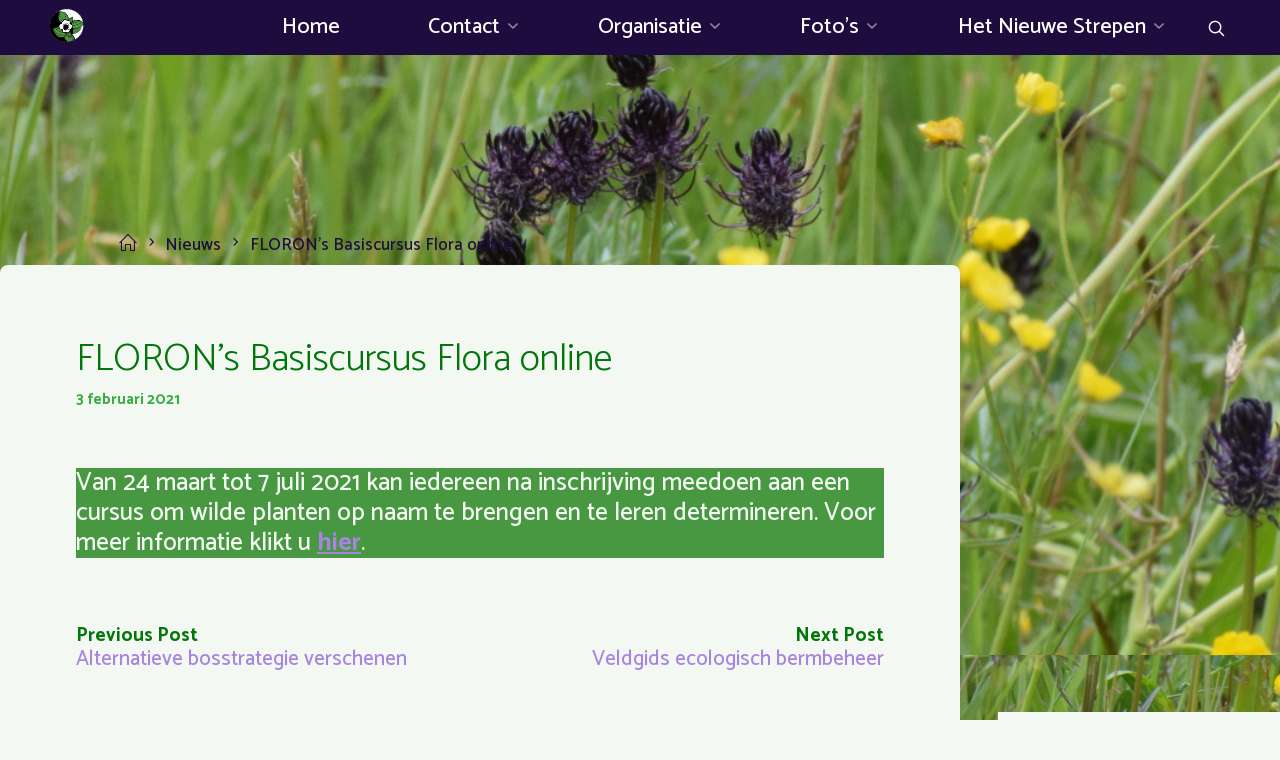

--- FILE ---
content_type: text/html; charset=UTF-8
request_url: https://wfdrenthe.nl/florons-basiscursus-flora-online/
body_size: 69747
content:
<!DOCTYPE html>
<html lang="nl-NL">
<head>
<meta name="viewport" content="width=device-width, user-scalable=yes, initial-scale=1.0">
<meta http-equiv="X-UA-Compatible" content="IE=edge" /><meta charset="UTF-8">
<link rel="profile" href="http://gmpg.org/xfn/11">
<title>FLORON&#8217;s Basiscursus Flora online &#8211; Werkgroep Florakartering Drenthe</title>
<meta name='robots' content='max-image-preview:large' />
<link rel='dns-prefetch' href='//fonts.googleapis.com' />
<link rel="alternate" type="application/rss+xml" title="Werkgroep Florakartering Drenthe &raquo; feed" href="https://wfdrenthe.nl/feed/" />
<link rel="alternate" type="application/rss+xml" title="Werkgroep Florakartering Drenthe &raquo; reacties feed" href="https://wfdrenthe.nl/comments/feed/" />
<link rel="alternate" title="oEmbed (JSON)" type="application/json+oembed" href="https://wfdrenthe.nl/wp-json/oembed/1.0/embed?url=https%3A%2F%2Fwfdrenthe.nl%2Fflorons-basiscursus-flora-online%2F" />
<link rel="alternate" title="oEmbed (XML)" type="text/xml+oembed" href="https://wfdrenthe.nl/wp-json/oembed/1.0/embed?url=https%3A%2F%2Fwfdrenthe.nl%2Fflorons-basiscursus-flora-online%2F&#038;format=xml" />
<style id='wp-img-auto-sizes-contain-inline-css'>
img:is([sizes=auto i],[sizes^="auto," i]){contain-intrinsic-size:3000px 1500px}
/*# sourceURL=wp-img-auto-sizes-contain-inline-css */
</style>
<style id='wp-emoji-styles-inline-css'>

	img.wp-smiley, img.emoji {
		display: inline !important;
		border: none !important;
		box-shadow: none !important;
		height: 1em !important;
		width: 1em !important;
		margin: 0 0.07em !important;
		vertical-align: -0.1em !important;
		background: none !important;
		padding: 0 !important;
	}
/*# sourceURL=wp-emoji-styles-inline-css */
</style>
<style id='wp-block-library-inline-css'>
:root{--wp-block-synced-color:#7a00df;--wp-block-synced-color--rgb:122,0,223;--wp-bound-block-color:var(--wp-block-synced-color);--wp-editor-canvas-background:#ddd;--wp-admin-theme-color:#007cba;--wp-admin-theme-color--rgb:0,124,186;--wp-admin-theme-color-darker-10:#006ba1;--wp-admin-theme-color-darker-10--rgb:0,107,160.5;--wp-admin-theme-color-darker-20:#005a87;--wp-admin-theme-color-darker-20--rgb:0,90,135;--wp-admin-border-width-focus:2px}@media (min-resolution:192dpi){:root{--wp-admin-border-width-focus:1.5px}}.wp-element-button{cursor:pointer}:root .has-very-light-gray-background-color{background-color:#eee}:root .has-very-dark-gray-background-color{background-color:#313131}:root .has-very-light-gray-color{color:#eee}:root .has-very-dark-gray-color{color:#313131}:root .has-vivid-green-cyan-to-vivid-cyan-blue-gradient-background{background:linear-gradient(135deg,#00d084,#0693e3)}:root .has-purple-crush-gradient-background{background:linear-gradient(135deg,#34e2e4,#4721fb 50%,#ab1dfe)}:root .has-hazy-dawn-gradient-background{background:linear-gradient(135deg,#faaca8,#dad0ec)}:root .has-subdued-olive-gradient-background{background:linear-gradient(135deg,#fafae1,#67a671)}:root .has-atomic-cream-gradient-background{background:linear-gradient(135deg,#fdd79a,#004a59)}:root .has-nightshade-gradient-background{background:linear-gradient(135deg,#330968,#31cdcf)}:root .has-midnight-gradient-background{background:linear-gradient(135deg,#020381,#2874fc)}:root{--wp--preset--font-size--normal:16px;--wp--preset--font-size--huge:42px}.has-regular-font-size{font-size:1em}.has-larger-font-size{font-size:2.625em}.has-normal-font-size{font-size:var(--wp--preset--font-size--normal)}.has-huge-font-size{font-size:var(--wp--preset--font-size--huge)}.has-text-align-center{text-align:center}.has-text-align-left{text-align:left}.has-text-align-right{text-align:right}.has-fit-text{white-space:nowrap!important}#end-resizable-editor-section{display:none}.aligncenter{clear:both}.items-justified-left{justify-content:flex-start}.items-justified-center{justify-content:center}.items-justified-right{justify-content:flex-end}.items-justified-space-between{justify-content:space-between}.screen-reader-text{border:0;clip-path:inset(50%);height:1px;margin:-1px;overflow:hidden;padding:0;position:absolute;width:1px;word-wrap:normal!important}.screen-reader-text:focus{background-color:#ddd;clip-path:none;color:#444;display:block;font-size:1em;height:auto;left:5px;line-height:normal;padding:15px 23px 14px;text-decoration:none;top:5px;width:auto;z-index:100000}html :where(.has-border-color){border-style:solid}html :where([style*=border-top-color]){border-top-style:solid}html :where([style*=border-right-color]){border-right-style:solid}html :where([style*=border-bottom-color]){border-bottom-style:solid}html :where([style*=border-left-color]){border-left-style:solid}html :where([style*=border-width]){border-style:solid}html :where([style*=border-top-width]){border-top-style:solid}html :where([style*=border-right-width]){border-right-style:solid}html :where([style*=border-bottom-width]){border-bottom-style:solid}html :where([style*=border-left-width]){border-left-style:solid}html :where(img[class*=wp-image-]){height:auto;max-width:100%}:where(figure){margin:0 0 1em}html :where(.is-position-sticky){--wp-admin--admin-bar--position-offset:var(--wp-admin--admin-bar--height,0px)}@media screen and (max-width:600px){html :where(.is-position-sticky){--wp-admin--admin-bar--position-offset:0px}}

/*# sourceURL=wp-block-library-inline-css */
</style><style id='wp-block-heading-inline-css'>
h1:where(.wp-block-heading).has-background,h2:where(.wp-block-heading).has-background,h3:where(.wp-block-heading).has-background,h4:where(.wp-block-heading).has-background,h5:where(.wp-block-heading).has-background,h6:where(.wp-block-heading).has-background{padding:1.25em 2.375em}h1.has-text-align-left[style*=writing-mode]:where([style*=vertical-lr]),h1.has-text-align-right[style*=writing-mode]:where([style*=vertical-rl]),h2.has-text-align-left[style*=writing-mode]:where([style*=vertical-lr]),h2.has-text-align-right[style*=writing-mode]:where([style*=vertical-rl]),h3.has-text-align-left[style*=writing-mode]:where([style*=vertical-lr]),h3.has-text-align-right[style*=writing-mode]:where([style*=vertical-rl]),h4.has-text-align-left[style*=writing-mode]:where([style*=vertical-lr]),h4.has-text-align-right[style*=writing-mode]:where([style*=vertical-rl]),h5.has-text-align-left[style*=writing-mode]:where([style*=vertical-lr]),h5.has-text-align-right[style*=writing-mode]:where([style*=vertical-rl]),h6.has-text-align-left[style*=writing-mode]:where([style*=vertical-lr]),h6.has-text-align-right[style*=writing-mode]:where([style*=vertical-rl]){rotate:180deg}
/*# sourceURL=https://wfdrenthe.nl/wp-includes/blocks/heading/style.min.css */
</style>
<style id='wp-block-paragraph-inline-css'>
.is-small-text{font-size:.875em}.is-regular-text{font-size:1em}.is-large-text{font-size:2.25em}.is-larger-text{font-size:3em}.has-drop-cap:not(:focus):first-letter{float:left;font-size:8.4em;font-style:normal;font-weight:100;line-height:.68;margin:.05em .1em 0 0;text-transform:uppercase}body.rtl .has-drop-cap:not(:focus):first-letter{float:none;margin-left:.1em}p.has-drop-cap.has-background{overflow:hidden}:root :where(p.has-background){padding:1.25em 2.375em}:where(p.has-text-color:not(.has-link-color)) a{color:inherit}p.has-text-align-left[style*="writing-mode:vertical-lr"],p.has-text-align-right[style*="writing-mode:vertical-rl"]{rotate:180deg}
/*# sourceURL=https://wfdrenthe.nl/wp-includes/blocks/paragraph/style.min.css */
</style>
<style id='global-styles-inline-css'>
:root{--wp--preset--aspect-ratio--square: 1;--wp--preset--aspect-ratio--4-3: 4/3;--wp--preset--aspect-ratio--3-4: 3/4;--wp--preset--aspect-ratio--3-2: 3/2;--wp--preset--aspect-ratio--2-3: 2/3;--wp--preset--aspect-ratio--16-9: 16/9;--wp--preset--aspect-ratio--9-16: 9/16;--wp--preset--color--black: #000000;--wp--preset--color--cyan-bluish-gray: #abb8c3;--wp--preset--color--white: #ffffff;--wp--preset--color--pale-pink: #f78da7;--wp--preset--color--vivid-red: #cf2e2e;--wp--preset--color--luminous-vivid-orange: #ff6900;--wp--preset--color--luminous-vivid-amber: #fcb900;--wp--preset--color--light-green-cyan: #7bdcb5;--wp--preset--color--vivid-green-cyan: #00d084;--wp--preset--color--pale-cyan-blue: #8ed1fc;--wp--preset--color--vivid-cyan-blue: #0693e3;--wp--preset--color--vivid-purple: #9b51e0;--wp--preset--color--accent-1: #a883e2;--wp--preset--color--accent-2: #479841;--wp--preset--color--headings: #1e0c3f;--wp--preset--color--sitetext: #02750b;--wp--preset--color--sitebg: #f3f9f2;--wp--preset--gradient--vivid-cyan-blue-to-vivid-purple: linear-gradient(135deg,rgb(6,147,227) 0%,rgb(155,81,224) 100%);--wp--preset--gradient--light-green-cyan-to-vivid-green-cyan: linear-gradient(135deg,rgb(122,220,180) 0%,rgb(0,208,130) 100%);--wp--preset--gradient--luminous-vivid-amber-to-luminous-vivid-orange: linear-gradient(135deg,rgb(252,185,0) 0%,rgb(255,105,0) 100%);--wp--preset--gradient--luminous-vivid-orange-to-vivid-red: linear-gradient(135deg,rgb(255,105,0) 0%,rgb(207,46,46) 100%);--wp--preset--gradient--very-light-gray-to-cyan-bluish-gray: linear-gradient(135deg,rgb(238,238,238) 0%,rgb(169,184,195) 100%);--wp--preset--gradient--cool-to-warm-spectrum: linear-gradient(135deg,rgb(74,234,220) 0%,rgb(151,120,209) 20%,rgb(207,42,186) 40%,rgb(238,44,130) 60%,rgb(251,105,98) 80%,rgb(254,248,76) 100%);--wp--preset--gradient--blush-light-purple: linear-gradient(135deg,rgb(255,206,236) 0%,rgb(152,150,240) 100%);--wp--preset--gradient--blush-bordeaux: linear-gradient(135deg,rgb(254,205,165) 0%,rgb(254,45,45) 50%,rgb(107,0,62) 100%);--wp--preset--gradient--luminous-dusk: linear-gradient(135deg,rgb(255,203,112) 0%,rgb(199,81,192) 50%,rgb(65,88,208) 100%);--wp--preset--gradient--pale-ocean: linear-gradient(135deg,rgb(255,245,203) 0%,rgb(182,227,212) 50%,rgb(51,167,181) 100%);--wp--preset--gradient--electric-grass: linear-gradient(135deg,rgb(202,248,128) 0%,rgb(113,206,126) 100%);--wp--preset--gradient--midnight: linear-gradient(135deg,rgb(2,3,129) 0%,rgb(40,116,252) 100%);--wp--preset--font-size--small: 11px;--wp--preset--font-size--medium: 20px;--wp--preset--font-size--large: 30px;--wp--preset--font-size--x-large: 42px;--wp--preset--font-size--normal: 19px;--wp--preset--font-size--larger: 48px;--wp--preset--spacing--20: 0.44rem;--wp--preset--spacing--30: 0.67rem;--wp--preset--spacing--40: 1rem;--wp--preset--spacing--50: 1.5rem;--wp--preset--spacing--60: 2.25rem;--wp--preset--spacing--70: 3.38rem;--wp--preset--spacing--80: 5.06rem;--wp--preset--shadow--natural: 6px 6px 9px rgba(0, 0, 0, 0.2);--wp--preset--shadow--deep: 12px 12px 50px rgba(0, 0, 0, 0.4);--wp--preset--shadow--sharp: 6px 6px 0px rgba(0, 0, 0, 0.2);--wp--preset--shadow--outlined: 6px 6px 0px -3px rgb(255, 255, 255), 6px 6px rgb(0, 0, 0);--wp--preset--shadow--crisp: 6px 6px 0px rgb(0, 0, 0);}:where(.is-layout-flex){gap: 0.5em;}:where(.is-layout-grid){gap: 0.5em;}body .is-layout-flex{display: flex;}.is-layout-flex{flex-wrap: wrap;align-items: center;}.is-layout-flex > :is(*, div){margin: 0;}body .is-layout-grid{display: grid;}.is-layout-grid > :is(*, div){margin: 0;}:where(.wp-block-columns.is-layout-flex){gap: 2em;}:where(.wp-block-columns.is-layout-grid){gap: 2em;}:where(.wp-block-post-template.is-layout-flex){gap: 1.25em;}:where(.wp-block-post-template.is-layout-grid){gap: 1.25em;}.has-black-color{color: var(--wp--preset--color--black) !important;}.has-cyan-bluish-gray-color{color: var(--wp--preset--color--cyan-bluish-gray) !important;}.has-white-color{color: var(--wp--preset--color--white) !important;}.has-pale-pink-color{color: var(--wp--preset--color--pale-pink) !important;}.has-vivid-red-color{color: var(--wp--preset--color--vivid-red) !important;}.has-luminous-vivid-orange-color{color: var(--wp--preset--color--luminous-vivid-orange) !important;}.has-luminous-vivid-amber-color{color: var(--wp--preset--color--luminous-vivid-amber) !important;}.has-light-green-cyan-color{color: var(--wp--preset--color--light-green-cyan) !important;}.has-vivid-green-cyan-color{color: var(--wp--preset--color--vivid-green-cyan) !important;}.has-pale-cyan-blue-color{color: var(--wp--preset--color--pale-cyan-blue) !important;}.has-vivid-cyan-blue-color{color: var(--wp--preset--color--vivid-cyan-blue) !important;}.has-vivid-purple-color{color: var(--wp--preset--color--vivid-purple) !important;}.has-black-background-color{background-color: var(--wp--preset--color--black) !important;}.has-cyan-bluish-gray-background-color{background-color: var(--wp--preset--color--cyan-bluish-gray) !important;}.has-white-background-color{background-color: var(--wp--preset--color--white) !important;}.has-pale-pink-background-color{background-color: var(--wp--preset--color--pale-pink) !important;}.has-vivid-red-background-color{background-color: var(--wp--preset--color--vivid-red) !important;}.has-luminous-vivid-orange-background-color{background-color: var(--wp--preset--color--luminous-vivid-orange) !important;}.has-luminous-vivid-amber-background-color{background-color: var(--wp--preset--color--luminous-vivid-amber) !important;}.has-light-green-cyan-background-color{background-color: var(--wp--preset--color--light-green-cyan) !important;}.has-vivid-green-cyan-background-color{background-color: var(--wp--preset--color--vivid-green-cyan) !important;}.has-pale-cyan-blue-background-color{background-color: var(--wp--preset--color--pale-cyan-blue) !important;}.has-vivid-cyan-blue-background-color{background-color: var(--wp--preset--color--vivid-cyan-blue) !important;}.has-vivid-purple-background-color{background-color: var(--wp--preset--color--vivid-purple) !important;}.has-black-border-color{border-color: var(--wp--preset--color--black) !important;}.has-cyan-bluish-gray-border-color{border-color: var(--wp--preset--color--cyan-bluish-gray) !important;}.has-white-border-color{border-color: var(--wp--preset--color--white) !important;}.has-pale-pink-border-color{border-color: var(--wp--preset--color--pale-pink) !important;}.has-vivid-red-border-color{border-color: var(--wp--preset--color--vivid-red) !important;}.has-luminous-vivid-orange-border-color{border-color: var(--wp--preset--color--luminous-vivid-orange) !important;}.has-luminous-vivid-amber-border-color{border-color: var(--wp--preset--color--luminous-vivid-amber) !important;}.has-light-green-cyan-border-color{border-color: var(--wp--preset--color--light-green-cyan) !important;}.has-vivid-green-cyan-border-color{border-color: var(--wp--preset--color--vivid-green-cyan) !important;}.has-pale-cyan-blue-border-color{border-color: var(--wp--preset--color--pale-cyan-blue) !important;}.has-vivid-cyan-blue-border-color{border-color: var(--wp--preset--color--vivid-cyan-blue) !important;}.has-vivid-purple-border-color{border-color: var(--wp--preset--color--vivid-purple) !important;}.has-vivid-cyan-blue-to-vivid-purple-gradient-background{background: var(--wp--preset--gradient--vivid-cyan-blue-to-vivid-purple) !important;}.has-light-green-cyan-to-vivid-green-cyan-gradient-background{background: var(--wp--preset--gradient--light-green-cyan-to-vivid-green-cyan) !important;}.has-luminous-vivid-amber-to-luminous-vivid-orange-gradient-background{background: var(--wp--preset--gradient--luminous-vivid-amber-to-luminous-vivid-orange) !important;}.has-luminous-vivid-orange-to-vivid-red-gradient-background{background: var(--wp--preset--gradient--luminous-vivid-orange-to-vivid-red) !important;}.has-very-light-gray-to-cyan-bluish-gray-gradient-background{background: var(--wp--preset--gradient--very-light-gray-to-cyan-bluish-gray) !important;}.has-cool-to-warm-spectrum-gradient-background{background: var(--wp--preset--gradient--cool-to-warm-spectrum) !important;}.has-blush-light-purple-gradient-background{background: var(--wp--preset--gradient--blush-light-purple) !important;}.has-blush-bordeaux-gradient-background{background: var(--wp--preset--gradient--blush-bordeaux) !important;}.has-luminous-dusk-gradient-background{background: var(--wp--preset--gradient--luminous-dusk) !important;}.has-pale-ocean-gradient-background{background: var(--wp--preset--gradient--pale-ocean) !important;}.has-electric-grass-gradient-background{background: var(--wp--preset--gradient--electric-grass) !important;}.has-midnight-gradient-background{background: var(--wp--preset--gradient--midnight) !important;}.has-small-font-size{font-size: var(--wp--preset--font-size--small) !important;}.has-medium-font-size{font-size: var(--wp--preset--font-size--medium) !important;}.has-large-font-size{font-size: var(--wp--preset--font-size--large) !important;}.has-x-large-font-size{font-size: var(--wp--preset--font-size--x-large) !important;}
/*# sourceURL=global-styles-inline-css */
</style>

<style id='classic-theme-styles-inline-css'>
/*! This file is auto-generated */
.wp-block-button__link{color:#fff;background-color:#32373c;border-radius:9999px;box-shadow:none;text-decoration:none;padding:calc(.667em + 2px) calc(1.333em + 2px);font-size:1.125em}.wp-block-file__button{background:#32373c;color:#fff;text-decoration:none}
/*# sourceURL=/wp-includes/css/classic-themes.min.css */
</style>
<link rel='stylesheet' id='contact-form-7-css' href='https://wfdrenthe.nl/wp-content/plugins/contact-form-7/includes/css/styles.css?ver=6.1.4' media='all' />
<link rel='stylesheet' id='pld-public-css' href='https://wfdrenthe.nl/wp-content/plugins/post-list-designer/assets/css/bld-public.css?ver=3.4.2' media='all' />
<link rel='stylesheet' id='eeb-css-frontend-css' href='https://wfdrenthe.nl/wp-content/plugins/email-encoder-bundle/assets/css/style.css?ver=54d4eedc552c499c4a8d6b89c23d3df1' media='all' />
<link rel='stylesheet' id='esotera-main-css' href='https://wfdrenthe.nl/wp-content/themes/esotera/style.css?ver=1.4.0' media='all' />
<style id='esotera-main-inline-css'>
 body:not(.esotera-landing-page) #container, #colophon-inside, .footer-inside, #breadcrumbs-container-inside { margin: 0 auto; max-width: 1910px; } body:not(.esotera-landing-page) #container { max-width: calc( 1910px - 4em ); } .site-header-inside { max-width: 1910px; margin: 0 auto; } #primary { width: 320px; } #secondary { width: 320px; } #container.one-column .main { width: 100%; } #container.two-columns-right #secondary { float: right; } #container.two-columns-right .main, .two-columns-right #breadcrumbs { width: calc( 100% - 320px ); float: left; } #container.two-columns-left #primary { float: left; } #container.two-columns-left .main, .two-columns-left #breadcrumbs { width: calc( 100% - 320px ); float: right; } #container.three-columns-right #primary, #container.three-columns-left #primary, #container.three-columns-sided #primary { float: left; } #container.three-columns-right #secondary, #container.three-columns-left #secondary, #container.three-columns-sided #secondary { float: left; } #container.three-columns-right #primary, #container.three-columns-left #secondary { margin-left: 0%; margin-right: 0%; } #container.three-columns-right .main, .three-columns-right #breadcrumbs { width: calc( 100% - 640px ); float: left; } #container.three-columns-left .main, .three-columns-left #breadcrumbs { width: calc( 100% - 640px ); float: right; } #container.three-columns-sided #secondary { float: right; } #container.three-columns-sided .main, .three-columns-sided #breadcrumbs { width: calc( 100% - 640px ); float: right; } .three-columns-sided #breadcrumbs { margin: 0 calc( 0% + 320px ) 0 -1920px; } html { font-family: 'Catamaran'; font-size: 19px; font-weight: 500; line-height: 1.2; ; } #site-title { font-family: 'Catamaran'; font-size: 0.9em; font-weight: 700; } #site-text { text-transform: uppercase; } #access ul li a { font-family: 'Catamaran'; font-size: 1.15em; font-weight: 500; ; } .widget-title, #comments-title, #reply-title, .related-posts .related-main-title { font-family: 'Catamaran'; font-size: 1.15em; font-weight: 700; line-height: 1.3; margin-bottom: 1em; ; } .widget-container { font-family: 'Catamaran'; font-size: 1em; font-weight: 400; } .widget-container ul li { line-height: 1.3; ; } .entry-title, .main .page-title { font-family: 'Catamaran'; font-size: 1.1em; font-weight: 700; ; } body:not(.single) .entry-meta > span { font-family: 'Catamaran'; font-size: 0.7em; font-weight: 400; text-transform: none; } /* single post titles/metas */ .single .entry-title, .singular-title { font-family: 'Catamaran'; font-size: 2em; font-weight: 300; line-height: 1; ; } .single .entry-meta > span { font-family: 'Catamaran'; font-size: 0.8em; font-weight: 700; ; } h1 { font-size: 2.33em; } h2 { font-size: 2.06em; } h3 { font-size: 1.79em; } h4 { font-size: 1.52em; } h5 { font-size: 1.25em; } h6 { font-size: 0.98em; } h1, h2, h3, h4 { font-family: 'Catamaran'; font-weight: 400; ; } .lp-staticslider .staticslider-caption-title, .seriousslider-theme .seriousslider-caption-title, .lp-section-title, .lp-text-title { font-family: 'Catamaran'; } .entry-content h1, .entry-summary h1, .entry-content h2, .entry-summary h2, .entry-content h3, .entry-summary h3, .entry-content h4, .entry-summary h4, .entry-content h5, .entry-summary h5, .entry-content h6, .entry-summary h6 { line-height: 1; margin-bottom: 0.5em; } a.continue-reading-link, .lp-block-readmore, .lp-box-readmore, #cryout_ajax_more_trigger, .lp-port-readmore, .comment .reply, a.staticslider-button, .seriousslider-theme .seriousslider-caption-buttons a.seriousslider-button, nav#mobile-menu a, button, input[type="button"], input[type="submit"], input[type="reset"], #nav-fixed a + a, .wp-block-button { font-family: 'Catamaran'; } .lp-text-title { font-family: 'Catamaran'; font-weight: 700; } blockquote cite { font-family: 'Catamaran'; } :root { --esotera-accent-1: #a883e2; --esotera-accent-2: #479841; } .esotera-accent-1 { color: #a883e2; } .esotera-accent-2 { color: #479841; } .esotera-accent-1-bg { background-color: #a883e2; } .esotera-accent-2-bg { background-color: #479841; } body { color: #02750b; background-color: #f4f9f5; } .lp-staticslider .staticslider-caption-text a { color: #1e0c3f; } #site-header-main, .menu-search-animated .searchform input[type="search"], #access .menu-search-animated .searchform, .site-header-bottom-fixed, .esotera-over-menu .site-header-bottom.header-fixed .site-header-bottom-fixed { background-color: #1e0c3f; } .esotera-over-menu .site-header-bottom-fixed { background: transparent; } .esotera-over-menu .header-fixed.site-header-bottom #site-title a, .esotera-over-menu .header-fixed.site-header-bottom #site-description { color: #a883e2; } .esotera-over-menu #site-title a, .esotera-over-menu #site-description, .esotera-over-menu #access > div > ul > li, .esotera-over-menu #access > div > ul > li > a, .esotera-over-menu #access > div > ul > li > button, .esotera-over-menu .site-header-bottom:not(.header-fixed) #nav-toggle, #breadcrumbs-container span, #breadcrumbs-container a, #breadcrumbs-container i { color: #1e0c3f; } #bmobile #site-title a { color: #a883e2; } .esotera-over-menu .lp-staticslider .staticslider-caption-inside, .esotera-over-menu .seriousslider-theme .seriousslider-caption-inside { } #access > div > ul > li, #access > div > ul > li > a, #access > div > ul > li > button, .esotera-over-menu .header-fixed.site-header-bottom #access > div > ul > li:not([class*='current']), .esotera-over-menu .header-fixed.site-header-bottom #access > div > ul > li:not([class*='current']) > a, .esotera-over-menu .header-fixed.site-header-bottom #access > div > ul > li:not([class*='current']) > button, .esotera-over-menu .header-fixed.site-header-bottom .top-section-element.widget_cryout_socials a::before, .top-section-element.widget_cryout_socials a::before { color: #ffffff; } .hamburger .hamburger-inner { background-color: #ffffff; } #mobile-menu { color: #ffffff; } .esotera-over-menu .site-header-bottom:not(.header-fixed) .hamburger .hamburger-inner { background-color: #1e0c3f; } .esotera-over-menu .header-fixed.site-header-bottom .top-section-element.widget_cryout_socials a:hover::before, .top-section-element.widget_cryout_socials a:hover::before { color: #1e0c3f; } #access ul.sub-menu li a, #access ul.children li a, .site-header-top { color: #ffffff; background-color: #01630a; } .topmenu ul li a { color: #ffffff; } #access ul.sub-menu li a:hover, #access ul.children li a:hover { color: #a883e2; } #access > div > ul > li.current_page_item > a, #access > div > ul > li.current-menu-item > a, #access > div > ul > li.current_page_ancestor > a, #access > div > ul > li.current-menu-ancestor > a, .esotera-over-menu .header-fixed.site-header-bottom #access > div > ul > li > a { color: #479841; } #access ul.children > li.current_page_item > a, #access ul.sub-menu > li.current-menu-item > a, #access ul.children > li.current_page_ancestor > a, #access ul.sub-menu > li.current-menu-ancestor > a { opacity: 0.95; } #access > div > ul ul > li a:not(:only-child)::after { border-left-color: #01630a; } #access > div > ul > li > ul::before { border-bottom-color: #01630a; } .searchform .searchsubmit { color: #35a83e; } #access ul li.special1 > a { background-color: #2d1b4e; } #access ul li.special2 > a { background-color: #ffffff; color: #1e0c3f; } #access ul li.accent1 > a { background-color: #a883e2; color: #1e0c3f; } #access ul li.accent2 > a { background-color: #479841; color: #1e0c3f; } #access ul li.accent1 > a:hover, #access ul li.accent2 > a:hover { color: #1e0c3f; } #access > div > ul > li.accent1 > a > span::before, #access > div > ul > li.accent2 > a > span::before { background-color: #1e0c3f; } body:not(.esotera-landing-page) article.hentry, body:not(.esotera-landing-page) .main, body.esotera-boxed-layout:not(.esotera-landing-page) #container { background-color: #f3f9f2; } .pagination a, .pagination span { background-color: #e7ede6; } .pagination a:not(.prev):not(.next):hover { background-color: #a883e2; color: #f3f9f2; } #header-overlay, .lp-staticslider::after, .seriousslider-theme .item::after { background-color: #36d1dc; background: -webkit-linear-gradient( 50deg, #36d1dc 0%, #5b86e5 70%); background: linear-gradient( 140deg, #36d1dc 0%, #5b86e5 70%); opacity: 0; pointer-events: none; } .lp-staticslider .staticslider-caption-inside, .seriousslider-theme .seriousslider-caption-inside { color: #FFFFFF; } #secondary .widget-container { background-color: #f5f9f4; border-color: #e4e8e3; padding: 1.5em 2.5em;} @media (max-width: 1024px) { .cryout #container #secondary .widget-container { padding: 1em; } } #colophon, #footer { background-color: #1e0c3f; color: #ffffff; } .post-thumbnail-container .featured-image-overlay::before { background: -webkit-gradient(linear, left top, left bottom, from(#000), to(#479841)); background: linear-gradient(to bottom, #000, #479841); } .post-thumbnail-container .featured-image-overlay::after { background-color: #a883e2; background: -webkit-gradient(linear, left top, left bottom, from(#a883e2), to(#479841)); background: linear-gradient(to bottom, #479841, #a883e2); } body:not(.esotera-magazine-one) .main #content-masonry .post-thumbnail-container + .entry-after-image { background-color: #f3f9f2; } .main #content-masonry .post-thumbnail-container:hover + .entry-after-image .entry-title a { color: #a883e2; } @media (max-width: 720px) { .esotera-magazine-one .main #content-masonry .post-thumbnail-container + .entry-after-image { background-color: #f3f9f2; } } .entry-title a:active, .entry-title a:hover { color: #a883e2; } span.entry-format { color: #a883e2; } .main #content-masonry .format-link .entry-content a { background-color: #a883e2; color: #f3f9f2; } .main #content-masonry .format-link::after { color: #f3f9f2; } .cryout article.hentry.format-image, .cryout article.hentry.format-audio, .cryout article.hentry.format-video { background-color: #e9efe8; } .format-aside, .format-quote { border-color: #d2d8d1; } .single .author-info { border-color: #e2e8e1; } .entry-content h5, .entry-content h6, .lp-text-content h5, .lp-text-content h6 { color: #479841; } .entry-content blockquote::before, .entry-content blockquote::after { color: rgba(2,117,11,0.2); } .entry-content h1, .entry-content h2, .entry-content h3, .entry-content h4, .lp-text-content h1, .lp-text-content h2, .lp-text-content h3, .lp-text-content h4 { color: #1e0c3f; } .entry-title, .page-title { color: #02750b; } a { color: #a883e2; } a:hover, .entry-meta span a:hover, .comments-link a { color: #479841; } .comments-link a:hover { color: #a883e2; } .socials a { background: #ffffff; } .socials a::before, .socials a::after { color: #1e0c3f; } .site-header-top .socials a { background: #ffffff; } .site-header-top .socials a::before, .site-header-top .socials a::after { color: #01630a; } .esotera-normalizedtags #content .tagcloud a { color: #f3f9f2; background-color: #a883e2; } .esotera-normalizedtags #content .tagcloud a:hover { background-color: #479841; } #nav-fixed i { background-color: #cfd5ce; } #nav-fixed .nav-next:hover i, #nav-fixed .nav-previous:hover i { background-color: #479841; } #nav-fixed a:hover + a, #nav-fixed a + a:hover { background-color: rgba(71,152,65,1); } #nav-fixed i, #nav-fixed span { color: #f3f9f2; } button#toTop i::before, button#toTop i::after { color: #479841; } @media (max-width: 800px) { .cryout #footer-bottom .footer-inside { padding-top: 2.5em; } .cryout .footer-inside a#toTop {background-color: #a883e2; color: #f4f9f5;} .cryout .footer-inside a#toTop:hover { opacity: 0.8;} } .lp-box-readmore::before { background-color: #a883e2; background-image: -webkit-linear-gradient(to right,#a883e2,#479841,#a883e2,#479841); background-image: linear-gradient(to right,#a883e2,#479841,#a883e2,#479841); } .lp-box-readmore, .lp-box-readmore:hover { color: #f3f9f2; } .entry-meta .icon-metas:before { color: #47ba50; } .esotera-caption-one .main .wp-caption .wp-caption-text { border-bottom-color: #e2e8e1; } .esotera-caption-two .main .wp-caption .wp-caption-text { background-color: #e9efe8; } .esotera-image-one .entry-content img[class*="align"], .esotera-image-one .entry-summary img[class*="align"], .esotera-image-two .entry-content img[class*='align'], .esotera-image-two .entry-summary img[class*='align'] { border-color: #e2e8e1; } .esotera-image-five .entry-content img[class*='align'], .esotera-image-five .entry-summary img[class*='align'] { border-color: #a883e2; } /* diffs */ span.edit-link a.post-edit-link, span.edit-link a.post-edit-link:hover, span.edit-link .icon-edit:before { color: #02750b; } .searchform { border-color: #dfe5de; } .entry-meta span, .entry-meta a, .entry-utility span, .entry-utility a, .entry-meta time, #breadcrumbs-nav { color: #39ac42; } .footermenu ul li span.sep { color: #a883e2; } .entry-meta a::after, .entry-utility a::after { background: #479841; } .footermenu ul li a:hover { color: #a883e2; } .footermenu ul li a::after { background: #a883e2; } span.entry-sticky { background-color: #a883e2; color: #f3f9f2; } #commentform { } code, #nav-below .nav-previous a:before, #nav-below .nav-next a:before { background-color: #e2e8e1; } pre, .comment-author { border-color: #e2e8e1; } .commentlist .comment-body, .commentlist .pingback { background-color: #e9efe8; } .commentlist img.avatar { background-color: #f3f9f2; } .comment-meta a { color: #51c45a; } .commentlist .reply a { color: #51c45a; } .commentlist .reply a:hover { color: #a883e2; } select, input[type], textarea { color: #02750b; border-color: #dde3dc; } .searchform input[type="search"], .searchform input[type="search"]:hover, .searchform input[type="search"]:focus { background-color: #f3f9f2; } #content .searchform input[type="search"] { border-color: #dde3dc; } #content .searchform:hover input[type="search"] { border-color: #479841; } #content .searchform input[type="search"]:focus { border-color: #a883e2; } input[type]:hover, textarea:hover, select:hover, input[type]:focus, textarea:focus, select:focus { border-color: #d0d6cf; } button, input[type="button"], input[type="submit"], input[type="reset"], .entry-meta .author-avatar { background-color: #a883e2; background-image: -webkit-linear-gradient(to right,#a883e2,#479841,#a883e2,#479841); background-image: linear-gradient(to right,#a883e2,#479841,#a883e2,#479841); color: #f3f9f2; } button:hover, input[type="button"]:hover, input[type="submit"]:hover, input[type="reset"]:hover { background-color: #479841; } .comment-form-comment, .comment-form-author, .comment-form-email, .comment-form-url, [class*='comment-form-'] input:hover, [class*='comment-form-'] input:focus, .comment-form-comment textarea:hover, .comment-form-comment textarea:focus { border-color: #e9efe8; background: #e9efe8; } .comment-form-author input, .comment-form-email input, .comment-form-url input, .comment-form-comment textarea { background-color: #f3f9f2; } hr { background-color: #e4eae3; } .cryout-preloader-inside .bounce1 { border-top-color: #a883e2; } .cryout-preloader-inside .bounce2 { border-top-color: #479841; } /* gutenberg */ .wp-block-image.alignwide { margin-left: calc( ( 0% + 4em ) * -1 ); margin-right: calc( ( 0% + 4em ) * -1 ); } .wp-block-image.alignwide img { width: calc( 100% + 8em ); max-width: calc( 100% + 8em ); } .has-accent-1-color, .has-accent-1-color:hover { color: #a883e2; } .has-accent-2-color, .has-accent-2-color:hover { color: #479841; } .has-headings-color, .has-headings-color:hover { color: #1e0c3f; } .has-sitetext-color, .has-sitetext-color:hover { color: #02750b; } .has-sitebg-color, .has-sitebg-color:hover { color: #f3f9f2; } .has-accent-1-background-color { background-color: #a883e2; } .has-accent-2-background-color { background-color: #479841; } .has-headings-background-color { background-color: #1e0c3f; } .has-sitetext-background-color { background-color: #02750b; } .has-sitebg-background-color { background-color: #f3f9f2; } .has-small-font-size { font-size: 15px; } .has-regular-font-size { font-size: 19px; } .has-large-font-size { font-size: 22px; } .has-larger-font-size { font-size: 27px; } .has-huge-font-size { font-size: 27px; } /* woocommerce */ .woocommerce-thumbnail-container .woocommerce-buttons-container a, .woocommerce-page #respond input#submit.alt, .woocommerce a.button.alt, .woocommerce-page button.button.alt, .woocommerce input.button.alt, .woocommerce #respond input#submit, .woocommerce a.button, .woocommerce button.button, .woocommerce input.button { font-family: 'Catamaran'; } .woocommerce ul.products li.product .woocommerce-loop-category__title, .woocommerce ul.products li.product .woocommerce-loop-product__title, .woocommerce ul.products li.product h3, .woocommerce div.product .product_title, .woocommerce .woocommerce-tabs h2 { font-family: 'Catamaran'; } .woocommerce ul.products li.product .woocommerce-loop-category__title, .woocommerce ul.products li.product .woocommerce-loop-product__title, .woocommerce ul.products li.product h3, .woocommerce .star-rating { color: #479841; } .woocommerce-page #respond input#submit.alt, .woocommerce a.button.alt, .woocommerce-page button.button.alt, .woocommerce input.button.alt, .woocommerce #respond input#submit, .woocommerce a.button, .woocommerce button.button, .woocommerce input.button { background-color: #a883e2; color: #f3f9f2; line-height: 1.2; } .woocommerce #respond input#submit:hover, .woocommerce a.button:hover, .woocommerce button.button:hover, .woocommerce input.button:hover { background-color: #479841; color: #f3f9f2; } .woocommerce-page #respond input#submit.alt, .woocommerce a.button.alt, .woocommerce-page button.button.alt, .woocommerce input.button.alt { background-color: #a883e2; background-image: -webkit-linear-gradient(to right,#a883e2,#479841,#a883e2,#479841); background-image: linear-gradient(to right,#a883e2,#479841,#a883e2,#479841); color: #f3f9f2; line-height: 1.2; } .woocommerce-page #respond input#submit.alt:hover, .woocommerce a.button.alt:hover, .woocommerce-page button.button.alt:hover, .woocommerce input.button.alt:hover { background-color: #69ba63; color: #f3f9f2; } .woocommerce div.product .woocommerce-tabs ul.tabs li.active { border-bottom-color: #f3f9f2; } .woocommerce #respond input#submit.alt.disabled, .woocommerce #respond input#submit.alt.disabled:hover, .woocommerce #respond input#submit.alt:disabled, .woocommerce #respond input#submit.alt:disabled:hover, .woocommerce #respond input#submit.alt[disabled]:disabled, .woocommerce #respond input#submit.alt[disabled]:disabled:hover, .woocommerce a.button.alt.disabled, .woocommerce a.button.alt.disabled:hover, .woocommerce a.button.alt:disabled, .woocommerce a.button.alt:disabled:hover, .woocommerce a.button.alt[disabled]:disabled, .woocommerce a.button.alt[disabled]:disabled:hover, .woocommerce button.button.alt.disabled, .woocommerce button.button.alt.disabled:hover, .woocommerce button.button.alt:disabled, .woocommerce button.button.alt:disabled:hover, .woocommerce button.button.alt[disabled]:disabled, .woocommerce button.button.alt[disabled]:disabled:hover, .woocommerce input.button.alt.disabled, .woocommerce input.button.alt.disabled:hover, .woocommerce input.button.alt:disabled, .woocommerce input.button.alt:disabled:hover, .woocommerce input.button.alt[disabled]:disabled, .woocommerce input.button.alt[disabled]:disabled:hover { background-color: #479841; } .woocommerce div.product .product_title, .woocommerce ul.products li.product .price, .woocommerce div.product p.price, .woocommerce div.product span.price { color: #479841} .woocommerce .quantity .qty { background-color: #e2e8e1; } .woocommerce-checkout #payment { background: #e9efe8; } .woocommerce .widget_price_filter .ui-slider .ui-slider-handle { background: #479841; } .woocommerce div.product .products > h2, .woocommerce .cart-collaterals h2 { font-family: 'Catamaran'; font-size: 1.15em; font-weight: 700; line-height: 1.3; ; } .woocommerce div.product .products > h2::after, .woocommerce .cart-collaterals h2::after { background-color: #a883e2 ; background: -webkit-linear-gradient(to right,#a883e2,#479841); background: linear-gradient(to right,#a883e2,#479841); } /* mobile menu */ nav#mobile-menu { background-color: #1e0c3f; } #mobile-nav .searchform input[type="search"] { background-color: #2f1d50} nav#mobile-menu ul li.menu-burger { background-color: #261447} .main .entry-content, .main .entry-summary { text-align: inherit; } .main p, .main ul, .main ol, .main dd, .main pre, .main hr { margin-bottom: 1em; } .main .entry-content p { text-indent: 0em; } .main a.post-featured-image { background-position: center center; } #header-widget-area { width: 33%; right: 10px; } .esotera-striped-table .main thead th, .esotera-bordered-table .main thead th, .esotera-striped-table .main td, .esotera-striped-table .main th, .esotera-bordered-table .main th, .esotera-bordered-table .main td { border-color: #dde3dc; } .esotera-clean-table .main th, .esotera-striped-table .main tr:nth-child(even) td, .esotera-striped-table .main tr:nth-child(even) th { background-color: #ecf2eb; } .esotera-cropped-featured .main .post-thumbnail-container { height: 300px; } .esotera-responsive-featured .main .post-thumbnail-container { max-height: 300px; height: auto; } article.hentry .article-inner, #content-masonry article.hentry .article-inner { padding: 0%; } .site-header-bottom { height:51px; } .site-header-bottom .site-header-inside { height:50px; } .menu-search-animated, .hamburger, #sheader-container, .identity, #nav-toggle { height: 50px; line-height: 50px; } #access div > ul > li > a, #access ul li[class*="icon"]::before { line-height:50px; } #branding { height: 50px; } .esotera-responsive-headerimage #masthead #header-image-main-inside { max-height: 600px; } .esotera-cropped-headerimage #masthead #header-image-main-inside { height: 600px; } .esotera-cropped-headerimage #container:not(.esotera-landing-page) .main { margin-top: -390px; } .esotera-cropped-headerimage #breadcrumbs-container { top: -390px; } .esotera-responsive-headerimage #container:not(.esotera-landing-page) .main { margin-top: -200px; } .esotera-responsive-headerimage #breadcrumbs-container { top: -200px; } #site-description { display: block; } #site-text { display: none; } .esotera-landing-page .lp-blocks-inside, .esotera-landing-page .lp-boxes-inside, .esotera-landing-page .lp-text-inside, .esotera-landing-page .lp-posts-inside, .esotera-landing-page .lp-page-inside, .esotera-landing-page .lp-section-header, .esotera-landing-page .content-widget { max-width: 1910px; } .lp-staticslider .staticslider-caption, .seriousslider.seriousslider-theme .seriousslider-caption { max-width: 1910px; } .esotera-landing-page .content-widget { margin: 0 auto; } a.staticslider-button:nth-child(2n+1), .seriousslider-theme .seriousslider-caption-buttons a:nth-child(2n+1) { color: #f3f9f2; background: transparent; } a.staticslider-button:nth-child(2n), .seriousslider-theme .seriousslider-caption-buttons a:nth-child(2n) { color: #a883e2; border-color: #f3f9f2; background-color: #f3f9f2; } .lp-section-header .lp-section-title::after, .main .lp-text-title::after, .widget-title::after, #comments-title::after, #reply-title::after, .related-posts .related-main-title::after { background-color: #a883e2; background: -webkit-linear-gradient(to right,#a883e2,#479841); background: linear-gradient(to right,#a883e2,#479841); } .lp-section-desc { color: #2a9d33; } .lp-slider { background-color: #F9F7F5; } .lp-blocks { background-color: #1e0c3f; } .lp-boxes { background-color: #edf9ea; } .lp-text { background-color: #edf9ea; } #lp-posts, #lp-page { background-color: #ffffff; } body .lp-block { border-color: #d7ddd6; } .lp-block i[class^=blicon]::before { color: #a883e2; } .lp-block .lp-block-title { color: #a883e2; } .lp-block:hover .lp-block-title { color: #479841; } .lp-blocks1 .lp-block i[class^=blicon] +i[class^=blicon]::before { color: #479841; } .lp-block-readmore { color: #52c55b; } .lp-block-readmore:hover { color: #a883e2; } .lp-text-title { color: #479841; } .lp-text-image + .lp-text-card { background-color: #f3f9f2; } .lp-text-image + .lp-text-card::before { background-color: #a883e2; } .lp-box, .lp-boxes-animated .lp-box-content, .lp-boxes-static .lp-box-content::before { background-color: #f3f9f2; } .lp-boxes-static .box-overlay { background-color: #a883e2; background: -webkit-linear-gradient(to right,#a883e2,#479841); background: linear-gradient(to right,#a883e2,#479841); } .lp-boxes-static .lp-box:nth-child(odd) .box-overlay { background-color: #479841; background: -webkit-linear-gradient(to right,#479841,#a883e2); background: linear-gradient(to right,#479841,#a883e2); } .lp-box-title { color: #1e0c3f; } .lp-box-title:hover { color: #a883e2; } .lp-boxes-1 .lp-box .lp-box-image { height: 450px; } .lp-boxes-animated .box-overlay { background-color: #a883e2; } .lp-boxes-animated .lp-box:nth-child(odd) .box-overlay { background-color: #479841; } .lp-boxes-static .lp-box-imagelink { background-color: rgba(168,131,226,0.1); } #cryout_ajax_more_trigger, .lp-port-readmore { color: #479841; } .lpbox-rnd1 { background-color: #b6c2b3; } .lpbox-rnd2 { background-color: #b1bdae; } .lpbox-rnd3 { background-color: #acb8a9; } .lpbox-rnd4 { background-color: #a7b3a4; } .lpbox-rnd5 { background-color: #a2ae9f; } .lpbox-rnd6 { background-color: #9da99a; } .lpbox-rnd7 { background-color: #98a495; } .lpbox-rnd8 { background-color: #939f90; } /* Arcanum custom style */ .single #author-info { border-color: rgba( 168,131,226, 0.2 ); } .lp-box-title { color: #479841; } #nav-fixed i { background-color: rgba( 71,152,65, 0.5 ); } .lp-staticslider .staticslider-caption-text, .seriousslider-theme .seriousslider-caption-text { font-family: 'Catamaran'; } /* end Arcanum custom style */ 
/*# sourceURL=esotera-main-inline-css */
</style>
<link rel='stylesheet' id='arcanum-css' href='https://wfdrenthe.nl/wp-content/themes/arcanum/style.css?ver=1.4.0' media='all' />
<link rel='stylesheet' id='esotera-themefonts-css' href='https://wfdrenthe.nl/wp-content/themes/esotera/resources/fonts/fontfaces.css?ver=1.4.0' media='all' />
<link rel='stylesheet' id='esotera-googlefonts-css' href='//fonts.googleapis.com/css?family=Catamaran%3A%7CRoboto%3A%7CCatamaran%3A100%2C200%2C300%2C400%2C500%2C600%2C700%2C800%2C900%7CRoboto%3A100%2C200%2C300%2C400%2C500%2C600%2C700%2C800%2C900%7CCatamaran%3A700%7CRoboto%3A700%7CCatamaran%3A500%7CRoboto%3A500%7CCatamaran%3A400%7CRoboto%3A400%7CCatamaran%3A300%7CRoboto%3A300&#038;ver=1.4.0' media='all' />
<script id="jquery-core-js-extra">
var SDT_DATA = {"ajaxurl":"https://wfdrenthe.nl/wp-admin/admin-ajax.php","siteUrl":"https://wfdrenthe.nl/","pluginsUrl":"https://wfdrenthe.nl/wp-content/plugins","isAdmin":""};
//# sourceURL=jquery-core-js-extra
</script>
<script src="https://wfdrenthe.nl/wp-includes/js/jquery/jquery.min.js?ver=3.7.1" id="jquery-core-js"></script>
<script src="https://wfdrenthe.nl/wp-includes/js/jquery/jquery-migrate.min.js?ver=3.4.1" id="jquery-migrate-js"></script>
<script src="https://wfdrenthe.nl/wp-content/plugins/email-encoder-bundle/assets/js/custom.js?ver=2c542c9989f589cd5318f5cef6a9ecd7" id="eeb-js-frontend-js"></script>
<link rel="https://api.w.org/" href="https://wfdrenthe.nl/wp-json/" /><link rel="alternate" title="JSON" type="application/json" href="https://wfdrenthe.nl/wp-json/wp/v2/posts/5037" /><link rel="EditURI" type="application/rsd+xml" title="RSD" href="https://wfdrenthe.nl/xmlrpc.php?rsd" />
<meta name="generator" content="WordPress 6.9" />
<link rel="canonical" href="https://wfdrenthe.nl/florons-basiscursus-flora-online/" />
<link rel='shortlink' href='https://wfdrenthe.nl/?p=5037' />
<link rel="author" href="https://wfdrenthe.nl"><style id="custom-background-css">
body.custom-background { background-image: url("https://wfdrenthe.nl/wp-content/uploads/2020/09/achtergrond.jpg"); background-position: left top; background-size: cover; background-repeat: no-repeat; background-attachment: fixed; }
</style>
	<noscript><style>.cryout .cryout-preloader {display: none;}.cryout img[loading="lazy"] {opacity: 1;}</style></noscript>
<link rel="icon" href="https://wfdrenthe.nl/wp-content/uploads/2021/03/cropped-favicon-wfd-zwart-32x32.png" sizes="32x32" />
<link rel="icon" href="https://wfdrenthe.nl/wp-content/uploads/2021/03/cropped-favicon-wfd-zwart-192x192.png" sizes="192x192" />
<link rel="apple-touch-icon" href="https://wfdrenthe.nl/wp-content/uploads/2021/03/cropped-favicon-wfd-zwart-180x180.png" />
<meta name="msapplication-TileImage" content="https://wfdrenthe.nl/wp-content/uploads/2021/03/cropped-favicon-wfd-zwart-270x270.png" />
</head>

<body class="wp-singular post-template-default single single-post postid-5037 single-format-standard custom-background wp-custom-logo wp-embed-responsive wp-theme-esotera wp-child-theme-arcanum esotera-image-none esotera-caption-one esotera-totop-normal esotera-stripped-table esotera-fixed-menu esotera-menu-right esotera-topsection-normal esotera-cropped-headerimage esotera-responsive-featured esotera-magazine-three esotera-magazine-layout esotera-comhide-in-posts esotera-comhide-in-pages esotera-comment-placeholder esotera-normalizedtags esotera-lazy-noanimation esotera-article-animation-fade arcanum-child" itemscope itemtype="http://schema.org/WebPage">
			<a class="skip-link screen-reader-text" href="#main" title="Skip to content"> Skip to content </a>
			<div id="site-wrapper">

	<header id="masthead" class="cryout"  itemscope itemtype="http://schema.org/WPHeader">

		<div id="site-header-main">

			<div class="site-header-top">

				<div class="site-header-inside">

					
					<div id="top-section-menu" role="navigation" aria-label="Top Menu"  itemscope itemtype="http://schema.org/SiteNavigationElement">
											</div><!-- #top-menu -->
					<button class="top-section-close"><i class="icon-cancel icon-cancel-hamburger"></i></button>

				</div><!-- #site-header-inside -->

			</div><!--.site-header-top-->

						<nav id="mobile-menu">
				<div><ul id="mobile-nav" class=""><li id="menu-item-31" class="menu-item menu-item-type-custom menu-item-object-custom menu-item-home menu-item-31"><a href="https://wfdrenthe.nl"><span>Home</span></a></li>
<li id="menu-item-24" class="menu-item menu-item-type-post_type menu-item-object-page menu-item-has-children menu-item-24"><a href="https://wfdrenthe.nl/contact/"><span>Contact</span></a>
<ul class="sub-menu">
	<li id="menu-item-116" class="menu-item menu-item-type-post_type menu-item-object-page menu-item-116"><a href="https://wfdrenthe.nl/contact/algemeen/"><span>Algemeen</span></a></li>
	<li id="menu-item-117" class="menu-item menu-item-type-post_type menu-item-object-page menu-item-117"><a href="https://wfdrenthe.nl/contact/bijzondere-vondsten-melden/"><span>Bijzondere vondsten melden</span></a></li>
	<li id="menu-item-118" class="menu-item menu-item-type-post_type menu-item-object-page menu-item-118"><a href="https://wfdrenthe.nl/contact/aanmelden-wfd-front/"><span>Aanmelden Nieuws van het WFD-front</span></a></li>
</ul>
</li>
<li id="menu-item-27" class="menu-item menu-item-type-post_type menu-item-object-page menu-item-has-children menu-item-27"><a href="https://wfdrenthe.nl/organisatie/"><span>Organisatie</span></a>
<ul class="sub-menu">
	<li id="menu-item-7820" class="menu-item menu-item-type-post_type menu-item-object-page menu-item-7820"><a href="https://wfdrenthe.nl/organisatie/doelstellingen-en-info/"><span>Doelstellingen en verdere informatie</span></a></li>
</ul>
</li>
<li id="menu-item-25" class="menu-item menu-item-type-post_type menu-item-object-page menu-item-has-children menu-item-25"><a href="https://wfdrenthe.nl/fotos/"><span>Foto’s</span></a>
<ul class="sub-menu">
	<li id="menu-item-119" class="menu-item menu-item-type-post_type menu-item-object-page menu-item-119"><a href="https://wfdrenthe.nl/fotos/fotos-excursies/"><span>Foto’s excursies</span></a></li>
	<li id="menu-item-2773" class="menu-item menu-item-type-post_type menu-item-object-page menu-item-2773"><a href="https://wfdrenthe.nl/fotos/fotos-vondsten/"><span>Foto’s bijzondere vondsten</span></a></li>
	<li id="menu-item-121" class="menu-item menu-item-type-post_type menu-item-object-page menu-item-121"><a href="https://wfdrenthe.nl/fotos/fotos-bijeenkomsten/"><span>Foto’s WFD-bijeenkomsten</span></a></li>
</ul>
</li>
<li id="menu-item-26" class="menu-item menu-item-type-post_type menu-item-object-page menu-item-has-children menu-item-26"><a href="https://wfdrenthe.nl/nieuwe-strepen/"><span>Het Nieuwe Strepen</span></a>
<ul class="sub-menu">
	<li id="menu-item-8054" class="menu-item menu-item-type-post_type menu-item-object-page menu-item-8054"><a href="https://wfdrenthe.nl/nieuwe-strepen/floron-nieuwsbrief-het-nieuwe-strepen/"><span>FLORON Nieuwsbrief ‘Het Nieuwe Strepen’</span></a></li>
</ul>
</li>
<li class='menu-main-search menu-search-animated'>
			<button aria-label=Search><i class='icon-search2'></i></button> 
<form role="search" method="get" class="searchform" action="https://wfdrenthe.nl/">
	<label>
		<span class="screen-reader-text">Search for:</span>
		<input type="search" class="s" placeholder="Search" value="" name="s" />
	</label>
	<button type="submit" class="searchsubmit" aria-label="Search"><i class="icon-search2"></i><i class="icon-search2"></i></button>
</form>
</li></ul></div>				<button id="nav-cancel"><i class="icon-cancel"></i></button>
			</nav> <!-- #mobile-menu -->
			
			<div class="site-header-bottom">

				<div class="site-header-bottom-fixed">

					<div class="site-header-inside">

						<div id="branding">
							<div class="identity"><a href="https://wfdrenthe.nl/" id="logo" class="custom-logo-link" title="Werkgroep Florakartering Drenthe" rel="home"><img   src="https://wfdrenthe.nl/wp-content/uploads/2021/03/logo-wfd-wit.png" class="custom-logo" alt="Werkgroep Florakartering Drenthe" decoding="async" /></a></div><div id="site-text"><div itemprop="headline" id="site-title"><span> <a href="https://wfdrenthe.nl/" title="" rel="home">Werkgroep Florakartering Drenthe</a> </span></div><span id="site-description"  itemprop="description" ></span></div>						</div><!-- #branding -->

												<button type="button" id="nav-toggle" aria-label="Primary Menu"><i class="icon-menu"></i></button>

						<nav id="access" aria-label="Primary Menu"  itemscope itemtype="http://schema.org/SiteNavigationElement">
								<div><ul id="prime_nav" class=""><li class="menu-item menu-item-type-custom menu-item-object-custom menu-item-home menu-item-31"><a href="https://wfdrenthe.nl"><span>Home</span></a></li>
<li class="menu-item menu-item-type-post_type menu-item-object-page menu-item-has-children menu-item-24"><a href="https://wfdrenthe.nl/contact/"><span>Contact</span></a>
<ul class="sub-menu">
	<li class="menu-item menu-item-type-post_type menu-item-object-page menu-item-116"><a href="https://wfdrenthe.nl/contact/algemeen/"><span>Algemeen</span></a></li>
	<li class="menu-item menu-item-type-post_type menu-item-object-page menu-item-117"><a href="https://wfdrenthe.nl/contact/bijzondere-vondsten-melden/"><span>Bijzondere vondsten melden</span></a></li>
	<li class="menu-item menu-item-type-post_type menu-item-object-page menu-item-118"><a href="https://wfdrenthe.nl/contact/aanmelden-wfd-front/"><span>Aanmelden Nieuws van het WFD-front</span></a></li>
</ul>
</li>
<li class="menu-item menu-item-type-post_type menu-item-object-page menu-item-has-children menu-item-27"><a href="https://wfdrenthe.nl/organisatie/"><span>Organisatie</span></a>
<ul class="sub-menu">
	<li class="menu-item menu-item-type-post_type menu-item-object-page menu-item-7820"><a href="https://wfdrenthe.nl/organisatie/doelstellingen-en-info/"><span>Doelstellingen en verdere informatie</span></a></li>
</ul>
</li>
<li class="menu-item menu-item-type-post_type menu-item-object-page menu-item-has-children menu-item-25"><a href="https://wfdrenthe.nl/fotos/"><span>Foto’s</span></a>
<ul class="sub-menu">
	<li class="menu-item menu-item-type-post_type menu-item-object-page menu-item-119"><a href="https://wfdrenthe.nl/fotos/fotos-excursies/"><span>Foto’s excursies</span></a></li>
	<li class="menu-item menu-item-type-post_type menu-item-object-page menu-item-2773"><a href="https://wfdrenthe.nl/fotos/fotos-vondsten/"><span>Foto’s bijzondere vondsten</span></a></li>
	<li class="menu-item menu-item-type-post_type menu-item-object-page menu-item-121"><a href="https://wfdrenthe.nl/fotos/fotos-bijeenkomsten/"><span>Foto’s WFD-bijeenkomsten</span></a></li>
</ul>
</li>
<li class="menu-item menu-item-type-post_type menu-item-object-page menu-item-has-children menu-item-26"><a href="https://wfdrenthe.nl/nieuwe-strepen/"><span>Het Nieuwe Strepen</span></a>
<ul class="sub-menu">
	<li class="menu-item menu-item-type-post_type menu-item-object-page menu-item-8054"><a href="https://wfdrenthe.nl/nieuwe-strepen/floron-nieuwsbrief-het-nieuwe-strepen/"><span>FLORON Nieuwsbrief ‘Het Nieuwe Strepen’</span></a></li>
</ul>
</li>
<li class='menu-main-search menu-search-animated'>
			<button aria-label=Search><i class='icon-search2'></i></button> 
<form role="search" method="get" class="searchform" action="https://wfdrenthe.nl/">
	<label>
		<span class="screen-reader-text">Search for:</span>
		<input type="search" class="s" placeholder="Search" value="" name="s" />
	</label>
	<button type="submit" class="searchsubmit" aria-label="Search"><i class="icon-search2"></i><i class="icon-search2"></i></button>
</form>
</li></ul></div>						</nav><!-- #access -->
						
					</div><!-- #site-header-inside -->

				</div><!-- #site-header-bottom-fixed -->

			</div><!--.site-header-bottom-->

		</div><!-- #site-header-main -->

		<div id="header-image-main">
			<div id="header-image-main-inside">
							<div id="header-overlay"></div>
			<div class="header-image"  style="background-image: url(https://wfdrenthe.nl/wp-content/uploads/2020/09/zwartblauwe-rapunzel-kop.jpg)" ></div>
			<img class="header-image" alt="FLORON&#8217;s Basiscursus Flora online" src="https://wfdrenthe.nl/wp-content/uploads/2020/09/zwartblauwe-rapunzel-kop.jpg" />
							</div><!-- #header-image-main-inside -->
		</div><!-- #header-image-main -->

	</header><!-- #masthead -->

	
	
	<div id="content" class="cryout">
		<div id="breadcrumbs-container" class="cryout two-columns-right"><div id="breadcrumbs-container-inside"><div id="breadcrumbs"> <nav id="breadcrumbs-nav"><a href="https://wfdrenthe.nl" title="Home"><i class="icon-bread-home"></i><span class="screen-reader-text">Home</span></a><i class="icon-bread-arrow"></i> <a href="https://wfdrenthe.nl/category/nieuws/">Nieuws</a> <i class="icon-bread-arrow"></i> <span class="current">FLORON&#8217;s Basiscursus Flora online</span></nav></div></div></div><!-- breadcrumbs -->
<div id="container" class="two-columns-right">
	<main id="main" class="main">
		
		
			<article id="post-5037" class="post-5037 post type-post status-publish format-standard has-post-thumbnail hentry category-nieuws" itemscope itemtype="http://schema.org/Article" itemprop="mainEntity">
				<div class="schema-image">
							<div class="post-thumbnail-container"  itemprop="image" itemscope itemtype="http://schema.org/ImageObject">
			<div class="entry-meta">
							</div>
			<a class="post-featured-image" href="https://wfdrenthe.nl/florons-basiscursus-flora-online/" title="FLORON&#039;s Basiscursus Flora online"  style="background-image: url(https://wfdrenthe.nl/wp-content/uploads/2021/01/FLORON-logo-nieuws-500x300.jpg)"  tabindex="-1">
			</a>
			<picture class="responsive-featured-image">
				<source media="(max-width: 1152px)" sizes="(max-width: 800px) 100vw,(max-width: 1152px) 50vw, 1552px" srcset="https://wfdrenthe.nl/wp-content/uploads/2021/01/FLORON-logo-nieuws-500x300.jpg 512w">
				<source media="(max-width: 800px)" sizes="(max-width: 800px) 100vw,(max-width: 1152px) 50vw, 1552px" srcset="https://wfdrenthe.nl/wp-content/uploads/2021/01/FLORON-logo-nieuws-500x300.jpg 800w">
								<img alt="FLORON&#8217;s Basiscursus Flora online"  itemprop="url" src="https://wfdrenthe.nl/wp-content/uploads/2021/01/FLORON-logo-nieuws-500x300.jpg" width="487" height="292">
			</picture>
			<meta itemprop="width" content="487">
			<meta itemprop="height" content="292">
			<div class="featured-image-overlay">
				<a class="featured-image-link" href="https://wfdrenthe.nl/florons-basiscursus-flora-online/" title="FLORON&#039;s Basiscursus Flora online" tabindex="-1"></a>
			</div>
		</div>
					</div>

				<div class="article-inner">
					<header>
						<div class="entry-meta beforetitle-meta">
													</div><!-- .entry-meta -->
						<h1 class="entry-title singular-title"  itemprop="headline">FLORON&#8217;s Basiscursus Flora online</h1>
						<div class="entry-meta aftertitle-meta">
							
		<span class="onDate date" >
				<i class="icon-date icon-metas" title="Date"></i>
				<time class="published" datetime="2021-02-03T21:38:54+01:00"  itemprop="datePublished">
					3 februari 2021				</time>
				<time class="updated" datetime="2021-02-03T21:38:54+01:00"  itemprop="dateModified">3 februari 2021</time>
		</span>
								</div><!-- .entry-meta -->

					</header>

					
					<div class="entry-content"  itemprop="articleBody">
						
<p class="has-sitebg-color has-accent-2-background-color has-text-color has-background" style="font-size:25px">Van 24 maart tot 7 juli 2021 kan iedereen na inschrijving meedoen aan een cursus om wilde planten op naam te brengen en te leren determineren. Voor meer informatie klikt u <strong><a rel="noreferrer noopener" href="https://www.floron.nl/Actueel/Cursussen/Basiscursus-flora" target="_blank"><span class="has-inline-color has-accent-1-color">hier</span></a></strong>.</p>
											</div><!-- .entry-content -->

					<footer class="entry-meta entry-utility">
											</footer><!-- .entry-utility -->

				</div><!-- .article-inner -->
				
	<span class="schema-publisher" itemprop="publisher" itemscope itemtype="https://schema.org/Organization">
         <span itemprop="logo" itemscope itemtype="https://schema.org/ImageObject">
           <meta itemprop="url" content="https://wfdrenthe.nl/wp-content/uploads/2021/03/logo-wfd-wit.png">
         </span>
         <meta itemprop="name" content="Werkgroep Florakartering Drenthe">
    </span>
<link itemprop="mainEntityOfPage" href="https://wfdrenthe.nl/florons-basiscursus-flora-online/" />			</article><!-- #post-## -->

			
							<nav id="nav-below" class="navigation">
					<div class="nav-previous"><em>Previous Post</em><a href="https://wfdrenthe.nl/alternatieve-bosstrategie-verschenen/" rel="prev"><span>Alternatieve bosstrategie verschenen</span></a></div>
					<div class="nav-next"><em>Next Post</em><a href="https://wfdrenthe.nl/veldgids-ecologisch-bermbeheer/" rel="next"><span>Veldgids ecologisch bermbeheer</span></a></div>
				</nav><!-- #nav-below -->
			
						<section id="comments">
	
	
	</section><!-- #comments -->

		
			</main><!-- #main -->

	
<aside id="secondary" class="widget-area sidey"  itemscope itemtype="http://schema.org/WPSideBar">
	
	<section id="media_image-4" class="widget-container widget_media_image"><h2 class="widget-title"><span>Alle nieuwsberichten</span></h2><a href="https://wfdrenthe.nl/?page_id=4756"><img width="200" height="67" src="https://wfdrenthe.nl/wp-content/uploads/2021/01/alle-nieuwsberichten.png" class="image wp-image-4778  attachment-full size-full" alt="" style="max-width: 100%; height: auto;" decoding="async" loading="lazy" /></a></section><section id="media_image-6" class="widget-container widget_media_image"><h2 class="widget-title"><span>Links naar andere websites</span></h2><a href="https://wfdrenthe.nl/links/externe-links/"><img width="200" height="67" src="https://wfdrenthe.nl/wp-content/uploads/2021/01/alle-nieuwsberichten.png" class="image wp-image-4778  attachment-full size-full" alt="" style="max-width: 100%; height: auto;" decoding="async" loading="lazy" /></a></section>
	</aside>
</div><!-- #container -->


		
		<aside id="colophon"  itemscope itemtype="http://schema.org/WPSideBar">
			<div id="colophon-inside" class="footer-two footer-center">
				
<section id="block-11" class="widget-container widget_block"><div class="footer-widget-inside">
<h4 class="wp-block-heading"><a href="https://wfdrenthe.nl/vondsten/"><kbd>Bijzondere vondsten</kbd></a></h4>
</div></section><section id="block-12" class="widget-container widget_block"><div class="footer-widget-inside">
<h4 class="wp-block-heading"><a href="https://wfdrenthe.nl/links-andere-sites/externe-links/" data-type="link" data-id="https://wfdrenthe.nl/links-andere-sites/externe-links/">Links naar andere websites</a></h4>
</div></section>			</div>
		</aside><!-- #colophon -->

	</div><!-- #main -->

	<footer id="footer" class="cryout"  itemscope itemtype="http://schema.org/WPFooter">
		<div id="footer-top">
			<div class="footer-inside">
				<div style="display:block;float:right;clear: right;">Powered by<a target="_blank" href="http://www.cryoutcreations.eu/wordpress-theme/esotera" title="Esotera WordPress Theme by Cryout Creations"> Esotera</a> &amp; <a target="_blank" href="//wordpress.org/" title="Semantic Personal Publishing Platform">  WordPress</a>.</div><div id="site-copyright">&copy;2026 Werkgroep Florakartering Drenthe</div>			</div><!-- #footer-inside -->
		</div><!-- #footer-top -->
		<div id="footer-bottom">
			<div class="footer-inside">
				<button id="toTop" aria-label="Back to Top"><i class="icon-back2top"></i> </button>			</div> <!-- #footer-inside -->
		</div><!-- #footer-bottom -->
	</footer>
</div><!-- site-wrapper -->
	<script type="speculationrules">
{"prefetch":[{"source":"document","where":{"and":[{"href_matches":"/*"},{"not":{"href_matches":["/wp-*.php","/wp-admin/*","/wp-content/uploads/*","/wp-content/*","/wp-content/plugins/*","/wp-content/themes/arcanum/*","/wp-content/themes/esotera/*","/*\\?(.+)"]}},{"not":{"selector_matches":"a[rel~=\"nofollow\"]"}},{"not":{"selector_matches":".no-prefetch, .no-prefetch a"}}]},"eagerness":"conservative"}]}
</script>
<script src="https://wfdrenthe.nl/wp-content/plugins/data-tables-generator-by-supsystic/app/assets/js/dtgsnonce.js?ver=0.01" id="dtgs_nonce_frontend-js"></script>
<script id="dtgs_nonce_frontend-js-after">
var DTGS_NONCE_FRONTEND = "db5c4fc80f"
//# sourceURL=dtgs_nonce_frontend-js-after
</script>
<script src="https://wfdrenthe.nl/wp-includes/js/dist/hooks.min.js?ver=dd5603f07f9220ed27f1" id="wp-hooks-js"></script>
<script src="https://wfdrenthe.nl/wp-includes/js/dist/i18n.min.js?ver=c26c3dc7bed366793375" id="wp-i18n-js"></script>
<script id="wp-i18n-js-after">
wp.i18n.setLocaleData( { 'text direction\u0004ltr': [ 'ltr' ] } );
//# sourceURL=wp-i18n-js-after
</script>
<script src="https://wfdrenthe.nl/wp-content/plugins/contact-form-7/includes/swv/js/index.js?ver=6.1.4" id="swv-js"></script>
<script id="contact-form-7-js-translations">
( function( domain, translations ) {
	var localeData = translations.locale_data[ domain ] || translations.locale_data.messages;
	localeData[""].domain = domain;
	wp.i18n.setLocaleData( localeData, domain );
} )( "contact-form-7", {"translation-revision-date":"2025-11-30 09:13:36+0000","generator":"GlotPress\/4.0.3","domain":"messages","locale_data":{"messages":{"":{"domain":"messages","plural-forms":"nplurals=2; plural=n != 1;","lang":"nl"},"This contact form is placed in the wrong place.":["Dit contactformulier staat op de verkeerde plek."],"Error:":["Fout:"]}},"comment":{"reference":"includes\/js\/index.js"}} );
//# sourceURL=contact-form-7-js-translations
</script>
<script id="contact-form-7-js-before">
var wpcf7 = {
    "api": {
        "root": "https:\/\/wfdrenthe.nl\/wp-json\/",
        "namespace": "contact-form-7\/v1"
    }
};
//# sourceURL=contact-form-7-js-before
</script>
<script src="https://wfdrenthe.nl/wp-content/plugins/contact-form-7/includes/js/index.js?ver=6.1.4" id="contact-form-7-js"></script>
<script id="esotera-frontend-js-extra">
var cryout_theme_settings = {"masonry":"1","rtl":"","magazine":"3","fitvids":"1","autoscroll":"1","articleanimation":"fade","lpboxratios":[2.122,1.272],"is_mobile":"","menustyle":"1"};
//# sourceURL=esotera-frontend-js-extra
</script>
<script defer src="https://wfdrenthe.nl/wp-content/themes/esotera/resources/js/frontend.js?ver=1.4.0" id="esotera-frontend-js"></script>
<script src="https://wfdrenthe.nl/wp-includes/js/imagesloaded.min.js?ver=5.0.0" id="imagesloaded-js"></script>
<script defer src="https://wfdrenthe.nl/wp-includes/js/masonry.min.js?ver=4.2.2" id="masonry-js"></script>
<script defer src="https://wfdrenthe.nl/wp-includes/js/jquery/jquery.masonry.min.js?ver=3.1.2b" id="jquery-masonry-js"></script>
<script id="wp-emoji-settings" type="application/json">
{"baseUrl":"https://s.w.org/images/core/emoji/17.0.2/72x72/","ext":".png","svgUrl":"https://s.w.org/images/core/emoji/17.0.2/svg/","svgExt":".svg","source":{"concatemoji":"https://wfdrenthe.nl/wp-includes/js/wp-emoji-release.min.js?ver=6.9"}}
</script>
<script type="module">
/*! This file is auto-generated */
const a=JSON.parse(document.getElementById("wp-emoji-settings").textContent),o=(window._wpemojiSettings=a,"wpEmojiSettingsSupports"),s=["flag","emoji"];function i(e){try{var t={supportTests:e,timestamp:(new Date).valueOf()};sessionStorage.setItem(o,JSON.stringify(t))}catch(e){}}function c(e,t,n){e.clearRect(0,0,e.canvas.width,e.canvas.height),e.fillText(t,0,0);t=new Uint32Array(e.getImageData(0,0,e.canvas.width,e.canvas.height).data);e.clearRect(0,0,e.canvas.width,e.canvas.height),e.fillText(n,0,0);const a=new Uint32Array(e.getImageData(0,0,e.canvas.width,e.canvas.height).data);return t.every((e,t)=>e===a[t])}function p(e,t){e.clearRect(0,0,e.canvas.width,e.canvas.height),e.fillText(t,0,0);var n=e.getImageData(16,16,1,1);for(let e=0;e<n.data.length;e++)if(0!==n.data[e])return!1;return!0}function u(e,t,n,a){switch(t){case"flag":return n(e,"\ud83c\udff3\ufe0f\u200d\u26a7\ufe0f","\ud83c\udff3\ufe0f\u200b\u26a7\ufe0f")?!1:!n(e,"\ud83c\udde8\ud83c\uddf6","\ud83c\udde8\u200b\ud83c\uddf6")&&!n(e,"\ud83c\udff4\udb40\udc67\udb40\udc62\udb40\udc65\udb40\udc6e\udb40\udc67\udb40\udc7f","\ud83c\udff4\u200b\udb40\udc67\u200b\udb40\udc62\u200b\udb40\udc65\u200b\udb40\udc6e\u200b\udb40\udc67\u200b\udb40\udc7f");case"emoji":return!a(e,"\ud83e\u1fac8")}return!1}function f(e,t,n,a){let r;const o=(r="undefined"!=typeof WorkerGlobalScope&&self instanceof WorkerGlobalScope?new OffscreenCanvas(300,150):document.createElement("canvas")).getContext("2d",{willReadFrequently:!0}),s=(o.textBaseline="top",o.font="600 32px Arial",{});return e.forEach(e=>{s[e]=t(o,e,n,a)}),s}function r(e){var t=document.createElement("script");t.src=e,t.defer=!0,document.head.appendChild(t)}a.supports={everything:!0,everythingExceptFlag:!0},new Promise(t=>{let n=function(){try{var e=JSON.parse(sessionStorage.getItem(o));if("object"==typeof e&&"number"==typeof e.timestamp&&(new Date).valueOf()<e.timestamp+604800&&"object"==typeof e.supportTests)return e.supportTests}catch(e){}return null}();if(!n){if("undefined"!=typeof Worker&&"undefined"!=typeof OffscreenCanvas&&"undefined"!=typeof URL&&URL.createObjectURL&&"undefined"!=typeof Blob)try{var e="postMessage("+f.toString()+"("+[JSON.stringify(s),u.toString(),c.toString(),p.toString()].join(",")+"));",a=new Blob([e],{type:"text/javascript"});const r=new Worker(URL.createObjectURL(a),{name:"wpTestEmojiSupports"});return void(r.onmessage=e=>{i(n=e.data),r.terminate(),t(n)})}catch(e){}i(n=f(s,u,c,p))}t(n)}).then(e=>{for(const n in e)a.supports[n]=e[n],a.supports.everything=a.supports.everything&&a.supports[n],"flag"!==n&&(a.supports.everythingExceptFlag=a.supports.everythingExceptFlag&&a.supports[n]);var t;a.supports.everythingExceptFlag=a.supports.everythingExceptFlag&&!a.supports.flag,a.supports.everything||((t=a.source||{}).concatemoji?r(t.concatemoji):t.wpemoji&&t.twemoji&&(r(t.twemoji),r(t.wpemoji)))});
//# sourceURL=https://wfdrenthe.nl/wp-includes/js/wp-emoji-loader.min.js
</script>
</body>
</html>
